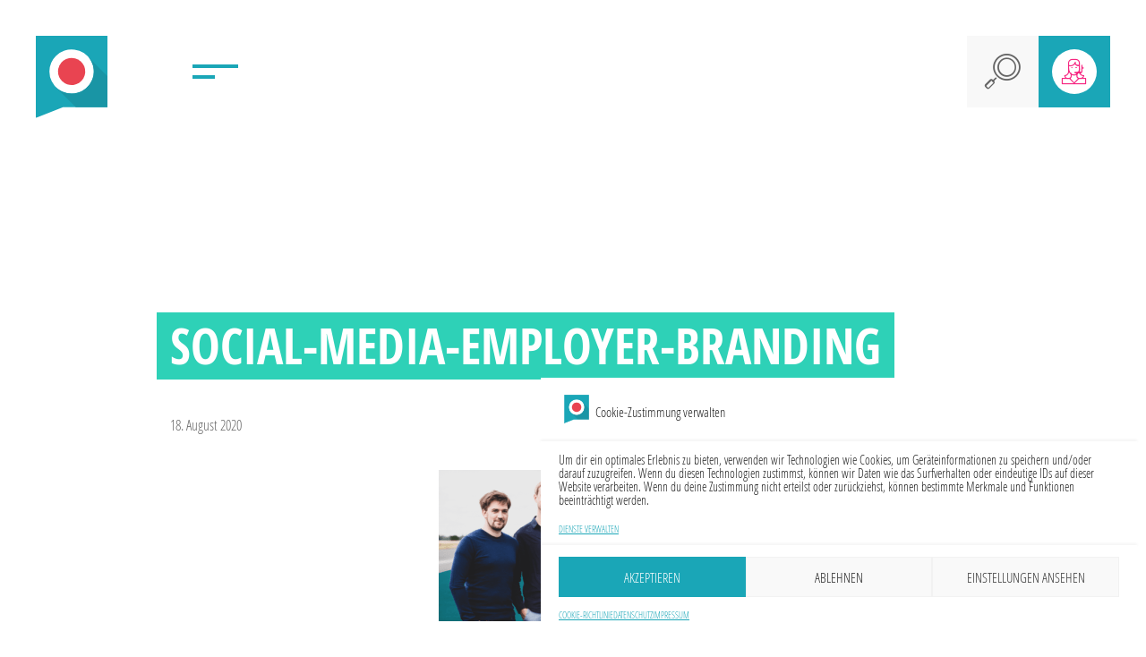

--- FILE ---
content_type: text/html; charset=UTF-8
request_url: https://www.somengo.de/2020/08/19/social-media-employer-branding/somengo_blogheader_cmrcmr/
body_size: 18932
content:
<!DOCTYPE html>
<html lang="de-DE">

<head>
    <meta charset="UTF-8">
    <meta name="viewport" content="width=device-width">
    <link rel="profile" href="http://gmpg.org/xfn/11">
    <link rel="pingback" href="https://www.somengo.de/xmlrpc.php">
    <script data-cfasync="false" data-no-defer="1" data-no-minify="1" data-no-optimize="1">var ewww_webp_supported=!1;function check_webp_feature(A,e){var w;e=void 0!==e?e:function(){},ewww_webp_supported?e(ewww_webp_supported):((w=new Image).onload=function(){ewww_webp_supported=0<w.width&&0<w.height,e&&e(ewww_webp_supported)},w.onerror=function(){e&&e(!1)},w.src="data:image/webp;base64,"+{alpha:"UklGRkoAAABXRUJQVlA4WAoAAAAQAAAAAAAAAAAAQUxQSAwAAAARBxAR/Q9ERP8DAABWUDggGAAAABQBAJ0BKgEAAQAAAP4AAA3AAP7mtQAAAA=="}[A])}check_webp_feature("alpha");</script><script data-cfasync="false" data-no-defer="1" data-no-minify="1" data-no-optimize="1">var Arrive=function(c,w){"use strict";if(c.MutationObserver&&"undefined"!=typeof HTMLElement){var r,a=0,u=(r=HTMLElement.prototype.matches||HTMLElement.prototype.webkitMatchesSelector||HTMLElement.prototype.mozMatchesSelector||HTMLElement.prototype.msMatchesSelector,{matchesSelector:function(e,t){return e instanceof HTMLElement&&r.call(e,t)},addMethod:function(e,t,r){var a=e[t];e[t]=function(){return r.length==arguments.length?r.apply(this,arguments):"function"==typeof a?a.apply(this,arguments):void 0}},callCallbacks:function(e,t){t&&t.options.onceOnly&&1==t.firedElems.length&&(e=[e[0]]);for(var r,a=0;r=e[a];a++)r&&r.callback&&r.callback.call(r.elem,r.elem);t&&t.options.onceOnly&&1==t.firedElems.length&&t.me.unbindEventWithSelectorAndCallback.call(t.target,t.selector,t.callback)},checkChildNodesRecursively:function(e,t,r,a){for(var i,n=0;i=e[n];n++)r(i,t,a)&&a.push({callback:t.callback,elem:i}),0<i.childNodes.length&&u.checkChildNodesRecursively(i.childNodes,t,r,a)},mergeArrays:function(e,t){var r,a={};for(r in e)e.hasOwnProperty(r)&&(a[r]=e[r]);for(r in t)t.hasOwnProperty(r)&&(a[r]=t[r]);return a},toElementsArray:function(e){return e=void 0!==e&&("number"!=typeof e.length||e===c)?[e]:e}}),e=(l.prototype.addEvent=function(e,t,r,a){a={target:e,selector:t,options:r,callback:a,firedElems:[]};return this._beforeAdding&&this._beforeAdding(a),this._eventsBucket.push(a),a},l.prototype.removeEvent=function(e){for(var t,r=this._eventsBucket.length-1;t=this._eventsBucket[r];r--)e(t)&&(this._beforeRemoving&&this._beforeRemoving(t),(t=this._eventsBucket.splice(r,1))&&t.length&&(t[0].callback=null))},l.prototype.beforeAdding=function(e){this._beforeAdding=e},l.prototype.beforeRemoving=function(e){this._beforeRemoving=e},l),t=function(i,n){var o=new e,l=this,s={fireOnAttributesModification:!1};return o.beforeAdding(function(t){var e=t.target;e!==c.document&&e!==c||(e=document.getElementsByTagName("html")[0]);var r=new MutationObserver(function(e){n.call(this,e,t)}),a=i(t.options);r.observe(e,a),t.observer=r,t.me=l}),o.beforeRemoving(function(e){e.observer.disconnect()}),this.bindEvent=function(e,t,r){t=u.mergeArrays(s,t);for(var a=u.toElementsArray(this),i=0;i<a.length;i++)o.addEvent(a[i],e,t,r)},this.unbindEvent=function(){var r=u.toElementsArray(this);o.removeEvent(function(e){for(var t=0;t<r.length;t++)if(this===w||e.target===r[t])return!0;return!1})},this.unbindEventWithSelectorOrCallback=function(r){var a=u.toElementsArray(this),i=r,e="function"==typeof r?function(e){for(var t=0;t<a.length;t++)if((this===w||e.target===a[t])&&e.callback===i)return!0;return!1}:function(e){for(var t=0;t<a.length;t++)if((this===w||e.target===a[t])&&e.selector===r)return!0;return!1};o.removeEvent(e)},this.unbindEventWithSelectorAndCallback=function(r,a){var i=u.toElementsArray(this);o.removeEvent(function(e){for(var t=0;t<i.length;t++)if((this===w||e.target===i[t])&&e.selector===r&&e.callback===a)return!0;return!1})},this},i=new function(){var s={fireOnAttributesModification:!1,onceOnly:!1,existing:!1};function n(e,t,r){return!(!u.matchesSelector(e,t.selector)||(e._id===w&&(e._id=a++),-1!=t.firedElems.indexOf(e._id)))&&(t.firedElems.push(e._id),!0)}var c=(i=new t(function(e){var t={attributes:!1,childList:!0,subtree:!0};return e.fireOnAttributesModification&&(t.attributes=!0),t},function(e,i){e.forEach(function(e){var t=e.addedNodes,r=e.target,a=[];null!==t&&0<t.length?u.checkChildNodesRecursively(t,i,n,a):"attributes"===e.type&&n(r,i)&&a.push({callback:i.callback,elem:r}),u.callCallbacks(a,i)})})).bindEvent;return i.bindEvent=function(e,t,r){t=void 0===r?(r=t,s):u.mergeArrays(s,t);var a=u.toElementsArray(this);if(t.existing){for(var i=[],n=0;n<a.length;n++)for(var o=a[n].querySelectorAll(e),l=0;l<o.length;l++)i.push({callback:r,elem:o[l]});if(t.onceOnly&&i.length)return r.call(i[0].elem,i[0].elem);setTimeout(u.callCallbacks,1,i)}c.call(this,e,t,r)},i},o=new function(){var a={};function i(e,t){return u.matchesSelector(e,t.selector)}var n=(o=new t(function(){return{childList:!0,subtree:!0}},function(e,r){e.forEach(function(e){var t=e.removedNodes,e=[];null!==t&&0<t.length&&u.checkChildNodesRecursively(t,r,i,e),u.callCallbacks(e,r)})})).bindEvent;return o.bindEvent=function(e,t,r){t=void 0===r?(r=t,a):u.mergeArrays(a,t),n.call(this,e,t,r)},o};d(HTMLElement.prototype),d(NodeList.prototype),d(HTMLCollection.prototype),d(HTMLDocument.prototype),d(Window.prototype);var n={};return s(i,n,"unbindAllArrive"),s(o,n,"unbindAllLeave"),n}function l(){this._eventsBucket=[],this._beforeAdding=null,this._beforeRemoving=null}function s(e,t,r){u.addMethod(t,r,e.unbindEvent),u.addMethod(t,r,e.unbindEventWithSelectorOrCallback),u.addMethod(t,r,e.unbindEventWithSelectorAndCallback)}function d(e){e.arrive=i.bindEvent,s(i,e,"unbindArrive"),e.leave=o.bindEvent,s(o,e,"unbindLeave")}}(window,void 0),ewww_webp_supported=!1;function check_webp_feature(e,t){var r;ewww_webp_supported?t(ewww_webp_supported):((r=new Image).onload=function(){ewww_webp_supported=0<r.width&&0<r.height,t(ewww_webp_supported)},r.onerror=function(){t(!1)},r.src="data:image/webp;base64,"+{alpha:"UklGRkoAAABXRUJQVlA4WAoAAAAQAAAAAAAAAAAAQUxQSAwAAAARBxAR/Q9ERP8DAABWUDggGAAAABQBAJ0BKgEAAQAAAP4AAA3AAP7mtQAAAA==",animation:"UklGRlIAAABXRUJQVlA4WAoAAAASAAAAAAAAAAAAQU5JTQYAAAD/////AABBTk1GJgAAAAAAAAAAAAAAAAAAAGQAAABWUDhMDQAAAC8AAAAQBxAREYiI/gcA"}[e])}function ewwwLoadImages(e){if(e){for(var t=document.querySelectorAll(".batch-image img, .image-wrapper a, .ngg-pro-masonry-item a, .ngg-galleria-offscreen-seo-wrapper a"),r=0,a=t.length;r<a;r++)ewwwAttr(t[r],"data-src",t[r].getAttribute("data-webp")),ewwwAttr(t[r],"data-thumbnail",t[r].getAttribute("data-webp-thumbnail"));for(var i=document.querySelectorAll("div.woocommerce-product-gallery__image"),r=0,a=i.length;r<a;r++)ewwwAttr(i[r],"data-thumb",i[r].getAttribute("data-webp-thumb"))}for(var n=document.querySelectorAll("video"),r=0,a=n.length;r<a;r++)ewwwAttr(n[r],"poster",e?n[r].getAttribute("data-poster-webp"):n[r].getAttribute("data-poster-image"));for(var o,l=document.querySelectorAll("img.ewww_webp_lazy_load"),r=0,a=l.length;r<a;r++)e&&(ewwwAttr(l[r],"data-lazy-srcset",l[r].getAttribute("data-lazy-srcset-webp")),ewwwAttr(l[r],"data-srcset",l[r].getAttribute("data-srcset-webp")),ewwwAttr(l[r],"data-lazy-src",l[r].getAttribute("data-lazy-src-webp")),ewwwAttr(l[r],"data-src",l[r].getAttribute("data-src-webp")),ewwwAttr(l[r],"data-orig-file",l[r].getAttribute("data-webp-orig-file")),ewwwAttr(l[r],"data-medium-file",l[r].getAttribute("data-webp-medium-file")),ewwwAttr(l[r],"data-large-file",l[r].getAttribute("data-webp-large-file")),null!=(o=l[r].getAttribute("srcset"))&&!1!==o&&o.includes("R0lGOD")&&ewwwAttr(l[r],"src",l[r].getAttribute("data-lazy-src-webp"))),l[r].className=l[r].className.replace(/\bewww_webp_lazy_load\b/,"");for(var s=document.querySelectorAll(".ewww_webp"),r=0,a=s.length;r<a;r++)e?(ewwwAttr(s[r],"srcset",s[r].getAttribute("data-srcset-webp")),ewwwAttr(s[r],"src",s[r].getAttribute("data-src-webp")),ewwwAttr(s[r],"data-orig-file",s[r].getAttribute("data-webp-orig-file")),ewwwAttr(s[r],"data-medium-file",s[r].getAttribute("data-webp-medium-file")),ewwwAttr(s[r],"data-large-file",s[r].getAttribute("data-webp-large-file")),ewwwAttr(s[r],"data-large_image",s[r].getAttribute("data-webp-large_image")),ewwwAttr(s[r],"data-src",s[r].getAttribute("data-webp-src"))):(ewwwAttr(s[r],"srcset",s[r].getAttribute("data-srcset-img")),ewwwAttr(s[r],"src",s[r].getAttribute("data-src-img"))),s[r].className=s[r].className.replace(/\bewww_webp\b/,"ewww_webp_loaded");window.jQuery&&jQuery.fn.isotope&&jQuery.fn.imagesLoaded&&(jQuery(".fusion-posts-container-infinite").imagesLoaded(function(){jQuery(".fusion-posts-container-infinite").hasClass("isotope")&&jQuery(".fusion-posts-container-infinite").isotope()}),jQuery(".fusion-portfolio:not(.fusion-recent-works) .fusion-portfolio-wrapper").imagesLoaded(function(){jQuery(".fusion-portfolio:not(.fusion-recent-works) .fusion-portfolio-wrapper").isotope()}))}function ewwwWebPInit(e){ewwwLoadImages(e),ewwwNggLoadGalleries(e),document.arrive(".ewww_webp",function(){ewwwLoadImages(e)}),document.arrive(".ewww_webp_lazy_load",function(){ewwwLoadImages(e)}),document.arrive("videos",function(){ewwwLoadImages(e)}),"loading"==document.readyState?document.addEventListener("DOMContentLoaded",ewwwJSONParserInit):("undefined"!=typeof galleries&&ewwwNggParseGalleries(e),ewwwWooParseVariations(e))}function ewwwAttr(e,t,r){null!=r&&!1!==r&&e.setAttribute(t,r)}function ewwwJSONParserInit(){"undefined"!=typeof galleries&&check_webp_feature("alpha",ewwwNggParseGalleries),check_webp_feature("alpha",ewwwWooParseVariations)}function ewwwWooParseVariations(e){if(e)for(var t=document.querySelectorAll("form.variations_form"),r=0,a=t.length;r<a;r++){var i=t[r].getAttribute("data-product_variations"),n=!1;try{for(var o in i=JSON.parse(i))void 0!==i[o]&&void 0!==i[o].image&&(void 0!==i[o].image.src_webp&&(i[o].image.src=i[o].image.src_webp,n=!0),void 0!==i[o].image.srcset_webp&&(i[o].image.srcset=i[o].image.srcset_webp,n=!0),void 0!==i[o].image.full_src_webp&&(i[o].image.full_src=i[o].image.full_src_webp,n=!0),void 0!==i[o].image.gallery_thumbnail_src_webp&&(i[o].image.gallery_thumbnail_src=i[o].image.gallery_thumbnail_src_webp,n=!0),void 0!==i[o].image.thumb_src_webp&&(i[o].image.thumb_src=i[o].image.thumb_src_webp,n=!0));n&&ewwwAttr(t[r],"data-product_variations",JSON.stringify(i))}catch(e){}}}function ewwwNggParseGalleries(e){if(e)for(var t in galleries){var r=galleries[t];galleries[t].images_list=ewwwNggParseImageList(r.images_list)}}function ewwwNggLoadGalleries(e){e&&document.addEventListener("ngg.galleria.themeadded",function(e,t){window.ngg_galleria._create_backup=window.ngg_galleria.create,window.ngg_galleria.create=function(e,t){var r=$(e).data("id");return galleries["gallery_"+r].images_list=ewwwNggParseImageList(galleries["gallery_"+r].images_list),window.ngg_galleria._create_backup(e,t)}})}function ewwwNggParseImageList(e){for(var t in e){var r=e[t];if(void 0!==r["image-webp"]&&(e[t].image=r["image-webp"],delete e[t]["image-webp"]),void 0!==r["thumb-webp"]&&(e[t].thumb=r["thumb-webp"],delete e[t]["thumb-webp"]),void 0!==r.full_image_webp&&(e[t].full_image=r.full_image_webp,delete e[t].full_image_webp),void 0!==r.srcsets)for(var a in r.srcsets)nggSrcset=r.srcsets[a],void 0!==r.srcsets[a+"-webp"]&&(e[t].srcsets[a]=r.srcsets[a+"-webp"],delete e[t].srcsets[a+"-webp"]);if(void 0!==r.full_srcsets)for(var i in r.full_srcsets)nggFSrcset=r.full_srcsets[i],void 0!==r.full_srcsets[i+"-webp"]&&(e[t].full_srcsets[i]=r.full_srcsets[i+"-webp"],delete e[t].full_srcsets[i+"-webp"])}return e}check_webp_feature("alpha",ewwwWebPInit);</script><script>(function(html){html.className = html.className.replace(/\bno-js\b/,'js')})(document.documentElement);</script>
<meta name='robots' content='index, follow, max-image-preview:large, max-snippet:-1, max-video-preview:-1' />

	<!-- This site is optimized with the Yoast SEO plugin v26.8 - https://yoast.com/product/yoast-seo-wordpress/ -->
	<title>social-media-employer-branding - SOMENGO</title>
	<link rel="canonical" href="https://www.somengo.de/uploads/2020/08/Somengo_BlogHeader_CMRCMR.png" />
	<meta property="og:locale" content="de_DE" />
	<meta property="og:type" content="article" />
	<meta property="og:title" content="social-media-employer-branding - SOMENGO" />
	<meta property="og:url" content="https://www.somengo.de/uploads/2020/08/Somengo_BlogHeader_CMRCMR.png" />
	<meta property="og:site_name" content="SOMENGO" />
	<meta property="og:image" content="https://www.somengo.de/2020/08/19/social-media-employer-branding/somengo_blogheader_cmrcmr" />
	<meta property="og:image:width" content="1920" />
	<meta property="og:image:height" content="1080" />
	<meta property="og:image:type" content="image/png" />
	<meta name="twitter:card" content="summary_large_image" />
	<script type="application/ld+json" class="yoast-schema-graph">{"@context":"https://schema.org","@graph":[{"@type":"WebPage","@id":"https://www.somengo.de/uploads/2020/08/Somengo_BlogHeader_CMRCMR.png","url":"https://www.somengo.de/uploads/2020/08/Somengo_BlogHeader_CMRCMR.png","name":"social-media-employer-branding - SOMENGO","isPartOf":{"@id":"https://www.somengo.de/#website"},"primaryImageOfPage":{"@id":"https://www.somengo.de/uploads/2020/08/Somengo_BlogHeader_CMRCMR.png#primaryimage"},"image":{"@id":"https://www.somengo.de/uploads/2020/08/Somengo_BlogHeader_CMRCMR.png#primaryimage"},"thumbnailUrl":"https://www.somengo.de/uploads/2020/08/Somengo_BlogHeader_CMRCMR.png","datePublished":"2020-08-18T09:23:15+00:00","breadcrumb":{"@id":"https://www.somengo.de/uploads/2020/08/Somengo_BlogHeader_CMRCMR.png#breadcrumb"},"inLanguage":"de","potentialAction":[{"@type":"ReadAction","target":["https://www.somengo.de/uploads/2020/08/Somengo_BlogHeader_CMRCMR.png"]}]},{"@type":"ImageObject","inLanguage":"de","@id":"https://www.somengo.de/uploads/2020/08/Somengo_BlogHeader_CMRCMR.png#primaryimage","url":"https://www.somengo.de/uploads/2020/08/Somengo_BlogHeader_CMRCMR.png","contentUrl":"https://www.somengo.de/uploads/2020/08/Somengo_BlogHeader_CMRCMR.png","width":1920,"height":1080,"caption":"social-media-employer-branding"},{"@type":"BreadcrumbList","@id":"https://www.somengo.de/uploads/2020/08/Somengo_BlogHeader_CMRCMR.png#breadcrumb","itemListElement":[{"@type":"ListItem","position":1,"name":"Home","item":"https://www.somengo.de/"},{"@type":"ListItem","position":2,"name":"Warum Social Media im Employer Branding unverzichtbar ist","item":"https://www.somengo.de/2020/08/19/social-media-employer-branding/"},{"@type":"ListItem","position":3,"name":"social-media-employer-branding"}]},{"@type":"WebSite","@id":"https://www.somengo.de/#website","url":"https://www.somengo.de/","name":"Somengo","description":"Der Spezialdienstleister für Social Media","alternateName":"This is Somengo","potentialAction":[{"@type":"SearchAction","target":{"@type":"EntryPoint","urlTemplate":"https://www.somengo.de/?s={search_term_string}"},"query-input":{"@type":"PropertyValueSpecification","valueRequired":true,"valueName":"search_term_string"}}],"inLanguage":"de"}]}</script>
	<!-- / Yoast SEO plugin. -->


<link rel='dns-prefetch' href='//www.somengo.de' />
<link rel="alternate" type="application/rss+xml" title="SOMENGO &raquo; Feed" href="https://www.somengo.de/feed/" />
<link rel="alternate" type="application/rss+xml" title="SOMENGO &raquo; Kommentar-Feed" href="https://www.somengo.de/comments/feed/" />
<script type="text/javascript">
/* <![CDATA[ */
window._wpemojiSettings = {"baseUrl":"https:\/\/s.w.org\/images\/core\/emoji\/16.0.1\/72x72\/","ext":".png","svgUrl":"https:\/\/s.w.org\/images\/core\/emoji\/16.0.1\/svg\/","svgExt":".svg","source":{"concatemoji":"https:\/\/www.somengo.de\/wp-includes\/js\/wp-emoji-release.min.js?ver=6.8.2"}};
/*! This file is auto-generated */
!function(s,n){var o,i,e;function c(e){try{var t={supportTests:e,timestamp:(new Date).valueOf()};sessionStorage.setItem(o,JSON.stringify(t))}catch(e){}}function p(e,t,n){e.clearRect(0,0,e.canvas.width,e.canvas.height),e.fillText(t,0,0);var t=new Uint32Array(e.getImageData(0,0,e.canvas.width,e.canvas.height).data),a=(e.clearRect(0,0,e.canvas.width,e.canvas.height),e.fillText(n,0,0),new Uint32Array(e.getImageData(0,0,e.canvas.width,e.canvas.height).data));return t.every(function(e,t){return e===a[t]})}function u(e,t){e.clearRect(0,0,e.canvas.width,e.canvas.height),e.fillText(t,0,0);for(var n=e.getImageData(16,16,1,1),a=0;a<n.data.length;a++)if(0!==n.data[a])return!1;return!0}function f(e,t,n,a){switch(t){case"flag":return n(e,"\ud83c\udff3\ufe0f\u200d\u26a7\ufe0f","\ud83c\udff3\ufe0f\u200b\u26a7\ufe0f")?!1:!n(e,"\ud83c\udde8\ud83c\uddf6","\ud83c\udde8\u200b\ud83c\uddf6")&&!n(e,"\ud83c\udff4\udb40\udc67\udb40\udc62\udb40\udc65\udb40\udc6e\udb40\udc67\udb40\udc7f","\ud83c\udff4\u200b\udb40\udc67\u200b\udb40\udc62\u200b\udb40\udc65\u200b\udb40\udc6e\u200b\udb40\udc67\u200b\udb40\udc7f");case"emoji":return!a(e,"\ud83e\udedf")}return!1}function g(e,t,n,a){var r="undefined"!=typeof WorkerGlobalScope&&self instanceof WorkerGlobalScope?new OffscreenCanvas(300,150):s.createElement("canvas"),o=r.getContext("2d",{willReadFrequently:!0}),i=(o.textBaseline="top",o.font="600 32px Arial",{});return e.forEach(function(e){i[e]=t(o,e,n,a)}),i}function t(e){var t=s.createElement("script");t.src=e,t.defer=!0,s.head.appendChild(t)}"undefined"!=typeof Promise&&(o="wpEmojiSettingsSupports",i=["flag","emoji"],n.supports={everything:!0,everythingExceptFlag:!0},e=new Promise(function(e){s.addEventListener("DOMContentLoaded",e,{once:!0})}),new Promise(function(t){var n=function(){try{var e=JSON.parse(sessionStorage.getItem(o));if("object"==typeof e&&"number"==typeof e.timestamp&&(new Date).valueOf()<e.timestamp+604800&&"object"==typeof e.supportTests)return e.supportTests}catch(e){}return null}();if(!n){if("undefined"!=typeof Worker&&"undefined"!=typeof OffscreenCanvas&&"undefined"!=typeof URL&&URL.createObjectURL&&"undefined"!=typeof Blob)try{var e="postMessage("+g.toString()+"("+[JSON.stringify(i),f.toString(),p.toString(),u.toString()].join(",")+"));",a=new Blob([e],{type:"text/javascript"}),r=new Worker(URL.createObjectURL(a),{name:"wpTestEmojiSupports"});return void(r.onmessage=function(e){c(n=e.data),r.terminate(),t(n)})}catch(e){}c(n=g(i,f,p,u))}t(n)}).then(function(e){for(var t in e)n.supports[t]=e[t],n.supports.everything=n.supports.everything&&n.supports[t],"flag"!==t&&(n.supports.everythingExceptFlag=n.supports.everythingExceptFlag&&n.supports[t]);n.supports.everythingExceptFlag=n.supports.everythingExceptFlag&&!n.supports.flag,n.DOMReady=!1,n.readyCallback=function(){n.DOMReady=!0}}).then(function(){return e}).then(function(){var e;n.supports.everything||(n.readyCallback(),(e=n.source||{}).concatemoji?t(e.concatemoji):e.wpemoji&&e.twemoji&&(t(e.twemoji),t(e.wpemoji)))}))}((window,document),window._wpemojiSettings);
/* ]]> */
</script>
<style id='wp-emoji-styles-inline-css' type='text/css'>

	img.wp-smiley, img.emoji {
		display: inline !important;
		border: none !important;
		box-shadow: none !important;
		height: 1em !important;
		width: 1em !important;
		margin: 0 0.07em !important;
		vertical-align: -0.1em !important;
		background: none !important;
		padding: 0 !important;
	}
</style>
<link rel='stylesheet' id='wp-block-library-css' href='https://www.somengo.de/wp-includes/css/dist/block-library/style.min.css?ver=6.8.2' type='text/css' media='all' />
<style id='classic-theme-styles-inline-css' type='text/css'>
/*! This file is auto-generated */
.wp-block-button__link{color:#fff;background-color:#32373c;border-radius:9999px;box-shadow:none;text-decoration:none;padding:calc(.667em + 2px) calc(1.333em + 2px);font-size:1.125em}.wp-block-file__button{background:#32373c;color:#fff;text-decoration:none}
</style>
<link rel='stylesheet' id='categories-images-styles-css' href='https://www.somengo.de/wp-content/plugins/categories-images/assets/css/zci-styles.css?ver=3.3.1' type='text/css' media='all' />
<link rel='stylesheet' id='contact-form-7-css' href='https://www.somengo.de/wp-content/plugins/contact-form-7/includes/css/styles.css?ver=6.1.4' type='text/css' media='all' />
<link rel='stylesheet' id='cmplz-general-css' href='https://www.somengo.de/wp-content/plugins/complianz-gdpr/assets/css/cookieblocker.min.css?ver=1766007654' type='text/css' media='all' />
<link rel='stylesheet' id='SOMENGO-style-css' href='https://www.somengo.de/wp-content/themes/theme-somengo/style.css?ver=1.2.9' type='text/css' media='all' />
<link rel='stylesheet' id='swiper-css' href='https://www.somengo.de/wp-content/themes/theme-somengo/assets/css/swiper.min.css?ver=4.3.3' type='text/css' media='all' />
<script type="text/javascript" src="https://www.somengo.de/wp-includes/js/jquery/jquery.min.js?ver=3.7.1" id="jquery-core-js"></script>
<script type="text/javascript" id="jquery-core-js-after">
/* <![CDATA[ */
$ = jQuery;
/* ]]> */
</script>
<link rel="https://api.w.org/" href="https://www.somengo.de/wp-json/" /><link rel="alternate" title="JSON" type="application/json" href="https://www.somengo.de/wp-json/wp/v2/media/10688" /><link rel="EditURI" type="application/rsd+xml" title="RSD" href="https://www.somengo.de/xmlrpc.php?rsd" />
<link rel='shortlink' href='https://www.somengo.de/?p=10688' />
<link rel="alternate" title="oEmbed (JSON)" type="application/json+oembed" href="https://www.somengo.de/wp-json/oembed/1.0/embed?url=https%3A%2F%2Fwww.somengo.de%2F2020%2F08%2F19%2Fsocial-media-employer-branding%2Fsomengo_blogheader_cmrcmr%2F&#038;lang=de" />
<link rel="alternate" title="oEmbed (XML)" type="text/xml+oembed" href="https://www.somengo.de/wp-json/oembed/1.0/embed?url=https%3A%2F%2Fwww.somengo.de%2F2020%2F08%2F19%2Fsocial-media-employer-branding%2Fsomengo_blogheader_cmrcmr%2F&#038;format=xml&#038;lang=de" />
			<style>.cmplz-hidden {
					display: none !important;
				}</style><style type="text/css">
:root {
--primary:#1aa6b7;--primary-dark:#1995a5;--secondary:#323f51;--secondary-dark:#1e2b3c;--tertiary:#2ed1b7;--tertiary-dark:#29b49e;--quaternary:#f62681;--quaternary-dark:#dd2274;--white:#ffffff;--lighten:#f8f8f8;--muted:#eeedee;--dark:#656565;--rgb-primary:26,166,183;--rgb-primary-dark:25,149,165;--rgb-secondary:50,63,81;--rgb-secondary-dark:30,43,60;--rgb-tertiary:46,209,183;--rgb-tertiary-dark:41,180,158;--rgb-quaternary:246,38,129;--rgb-quaternary-dark:221,34,116;--rgb-white:255,255,255;--rgb-lighten:248,248,248;--rgb-muted:238,237,238;--rgb-dark:101,101,101;}

.has-primary-color{ color: #1aa6b7 !important; } .has-primary-background-color{ background-color: #1aa6b7 !important; } .has-primary-dark-color{ color: #1995a5 !important; } .has-primary-dark-background-color{ background-color: #1995a5 !important; } .has-secondary-color{ color: #323f51 !important; } .has-secondary-background-color{ background-color: #323f51 !important; } .has-secondary-dark-color{ color: #1e2b3c !important; } .has-secondary-dark-background-color{ background-color: #1e2b3c !important; } .has-tertiary-color{ color: #2ed1b7 !important; } .has-tertiary-background-color{ background-color: #2ed1b7 !important; } .has-tertiary-dark-color{ color: #29b49e !important; } .has-tertiary-dark-background-color{ background-color: #29b49e !important; } .has-quaternary-color{ color: #f62681 !important; } .has-quaternary-background-color{ background-color: #f62681 !important; } .has-quaternary-dark-color{ color: #dd2274 !important; } .has-quaternary-dark-background-color{ background-color: #dd2274 !important; } .has-white-color{ color: #ffffff !important; } .has-white-background-color{ background-color: #ffffff !important; } .has-lighten-color{ color: #f8f8f8 !important; } .has-lighten-background-color{ background-color: #f8f8f8 !important; } .has-muted-color{ color: #eeedee !important; } .has-muted-background-color{ background-color: #eeedee !important; } .has-dark-color{ color: #656565 !important; } .has-dark-background-color{ background-color: #656565 !important; } .wp-block-button__link.has-primary-background-color { border: 1px solid #1aa6b7 !important; }.wp-block-button__link.has-primary-dark-background-color { border: 1px solid #1995a5 !important; }.wp-block-button__link.has-secondary-background-color { border: 1px solid #323f51 !important; }.wp-block-button__link.has-secondary-dark-background-color { border: 1px solid #1e2b3c !important; }.wp-block-button__link.has-tertiary-background-color { border: 1px solid #2ed1b7 !important; }.wp-block-button__link.has-tertiary-dark-background-color { border: 1px solid #29b49e !important; }.wp-block-button__link.has-quaternary-background-color { border: 1px solid #f62681 !important; }.wp-block-button__link.has-quaternary-dark-background-color { border: 1px solid #dd2274 !important; }.wp-block-button__link.has-white-background-color { border: 1px solid #ffffff !important; }.wp-block-button__link.has-lighten-background-color { border: 1px solid #f8f8f8 !important; }.wp-block-button__link.has-muted-background-color { border: 1px solid #eeedee !important; }.wp-block-button__link.has-dark-background-color { border: 1px solid #656565 !important; }.has-transparent-to-white-gradient-background{
    background: linear-gradient(180deg, rgba(var(--rgb-white), 0) 0%, rgba(var(--rgb-white), 0.25) 50%,rgba(var(--rgb-white), 1) 75%,rgba(var(--rgb-white), 1) 100%);
}
.has-transparent-to-primary-gradient-background{
    background: linear-gradient(180deg, rgba(var(--rgb-primary), 0.5) 0%, rgba(var(--rgb-primary), 0.5) 50%,rgba(var(--rgb-primary), 1) 75%,rgba(var(--rgb-primary), 1) 100%);
}
.has-transparent-to-primary-dark-gradient-background{
    background: linear-gradient(180deg, rgba(var(--rgb-primary-dark), 0.5) 0%, rgba(var(--rgb-primary-dark), 0.5) 50%,rgba(var(--rgb-primary-dark), 1) 75%,rgba(var(--rgb-primary-dark), 1) 100%);
}
.has-transparent-to-secondary-gradient-background{
    background: linear-gradient(180deg, rgba(var(--rgb-secondary), 0.5) 0%, rgba(var(--rgb-secondary), 0.5) 50%,rgba(var(--rgb-secondary), 1) 75%,rgba(var(--rgb-secondary), 1) 100%);
}
.has-transparent-to-secondary-dark-gradient-background{
    background: linear-gradient(180deg, rgba(var(--rgb-secondary-dark), 0.5) 0%, rgba(var(--rgb-secondary-dark), 0.5) 50%,rgba(var(--rgb-secondary-dark), 1) 75%,rgba(var(--rgb-secondary-dark), 1) 100%);
}
.has-transparent-to-tertiary-gradient-background{
    background: linear-gradient(180deg, rgba(var(--rgb-tertiary), 0.5) 0%, rgba(var(--rgb-tertiary), 0.5) 50%,rgba(var(--rgb-tertiary), 1) 75%,rgba(var(--rgb-tertiary), 1) 100%);
}
.has-transparent-to-tertiary-dark-gradient-background{
    background: linear-gradient(180deg, rgba(var(--rgb-tertiary-dark), 0.5) 0%, rgba(var(--rgb-tertiary-dark), 0.5) 50%,rgba(var(--rgb-tertiary-dark), 1) 75%,rgba(var(--rgb-tertiary-dark), 1) 100%);
}
.has-transparent-to-quaternary-gradient-background{
    background: linear-gradient(180deg, rgba(var(--rgb-quaternary), 0.5) 0%, rgba(var(--rgb-quaternary), 0.5) 50%,rgba(var(--rgb-quaternary), 1) 75%,rgba(var(--rgb-quaternary), 1) 100%);
}
.has-transparent-to-quaternary-dark-gradient-background{
    background: linear-gradient(180deg, rgba(var(--rgb-quaternary-dark), 0.5) 0%, rgba(var(--rgb-quaternary-dark), 0.5) 50%,rgba(var(--rgb-quaternary-dark), 1) 75%,rgba(var(--rgb-quaternary-dark), 1) 100%);
}
</style>
<noscript><style>.lazyload[data-src]{display:none !important;}</style></noscript><style>.lazyload{background-image:none !important;}.lazyload:before{background-image:none !important;}</style><link rel="icon" href="https://www.somengo.de/uploads/2023/02/cropped-Somengo-Logo-Transparent-1-32x32.png" sizes="32x32" />
<link rel="icon" href="https://www.somengo.de/uploads/2023/02/cropped-Somengo-Logo-Transparent-1-192x192.png" sizes="192x192" />
<link rel="apple-touch-icon" href="https://www.somengo.de/uploads/2023/02/cropped-Somengo-Logo-Transparent-1-180x180.png" />
<meta name="msapplication-TileImage" content="https://www.somengo.de/uploads/2023/02/cropped-Somengo-Logo-Transparent-1-270x270.png" />
            <!-- Start TikTok Pixel Code -->
<script data-service="tiktok" data-category="marketing" type="text/plain">
    ! function(w, d, t) {
        w.TiktokAnalyticsObject = t;
        var ttq = w[t] = w[t] || [];
        ttq.methods = ["page", "track", "identify", "instances", "debug", "on", "off", "once", "ready", "alias", "group",
            "enableCookie", "disableCookie"
        ], ttq.setAndDefer = function(t, e) {
            t[e] = function() {
                t.push([e].concat(Array.prototype.slice.call(arguments, 0)))
            }
        };
        for (var i = 0; i < ttq.methods.length; i++) ttq.setAndDefer(ttq, ttq.methods[i]);
        ttq.instance = function(t) {
            for (var e = ttq._i[t] || [], n = 0; n < ttq.methods.length; n++) ttq.setAndDefer(e, ttq.methods[n]);
            return e
        }, ttq.load = function(e, n) {
            var i = "https://analytics.tiktok.com/i18n/pixel/events.js";
            ttq._i = ttq._i || {}, ttq._i[e] = [], ttq._i[e]._u = i, ttq._t = ttq._t || {}, ttq._t[e] = +new Date, ttq
                ._o = ttq._o || {}, ttq._o[e] = n || {};
            var o = document.createElement("script");
            o.type = "text/javascript", o.async = !0, o.src = i + "?sdkid=" + e + "&lib=" + t;
            var a = document.getElementsByTagName("script")[0];
            a.parentNode.insertBefore(o, a)
        };

        ttq.load('C09SK3DOQ3DFKFN95SDG');
        ttq.page();
    }(window, document, 'ttq');
</script>
<!-- End TikTok Pixel Code -->


<!-- Facebook Pixel Code -->
<script data-service="facebook" data-category="marketing" type="text/plain">
    ! function(f, b, e, v, n, t, s) {
        if (f.fbq) return;
        n = f.fbq = function() {
            n.callMethod ?

                n.callMethod.apply(n, arguments) : n.queue.push(arguments)
        };

        if (!f._fbq) f._fbq = n;
        n.push = n;
        n.loaded = !0;
        n.version = '2.0';

        n.queue = [];
        t = b.createElement(e);
        t.async = !0;

        t.src = v;
        s = b.getElementsByTagName(e)[0];

        s.parentNode.insertBefore(t, s)
    }(window, document, 'script', 'https://connect.facebook.net/en_US/fbevents.js');
    fbq('init', '524143244951776');
    fbq('track', 'PageView');
</script>

<noscript><img height="1" width="1" style="display:none"
        src="https://www.facebook.com/tr?id=524143244951776&ev=PageView&noscript=1" /></noscript>
<!-- End Facebook Pixel Code -->

<!-- Google tag (gtag.js) -->
<script type="text/plain" data-service="google-analytics" data-category="statistics" async data-cmplz-src="https://www.googletagmanager.com/gtag/js?id=G-0VPFNXCE85"></script>
<script>
    window.dataLayer = window.dataLayer || [];

    function gtag() {
        dataLayer.push(arguments);
    }
    gtag('js', new Date());

    gtag('config', 'G-0VPFNXCE85');
</script>

<!-- Leadinfo tracking code -->
<script>
    (function(l, e, a, d, i, n, f, o) {
        if (!l[i]) {
            l.GlobalLeadinfoNamespace = l.GlobalLeadinfoNamespace || [];
            l.GlobalLeadinfoNamespace.push(i);
            l[i] = function() {
                (l[i].q = l[i].q || []).push(arguments)
            };
            l[i].t = l[i].t || n;
            l[i].q = l[i].q || [];
            o = e.createElement(a);
            f = e.getElementsByTagName(a)[0];
            o.async = 1;
            o.src = d;
            f.parentNode.insertBefore(o, f);
        }
    }(window, document, "script", "https://cdn.leadinfo.net/ping.js", "leadinfo", "LI-66B0734F7B3E0"));
</script>    
    
</head>

<body data-cmplz=2 class="attachment wp-singular attachment-template-default single single-attachment postid-10688 attachmentid-10688 attachment-png wp-theme-theme-somengo">
    <header class="header ">
        <div class="header__row_left">
                            <a class="header__logo" href="https://www.somengo.de" title="Zur Startseite">
                    <img loading="lazy" src="[data-uri]" width="100"
                        height="115" title="SOMENGO" data-src="https://www.somengo.de/uploads/2022/12/logo-colored-square.svg" decoding="async" class="lazyload" data-eio-rwidth="100" data-eio-rheight="115" /><noscript><img loading="lazy" src="https://www.somengo.de/uploads/2022/12/logo-colored-square.svg" width="100"
                        height="115" title="SOMENGO" data-eio="l" /></noscript>
                </a>
                        <div class="menu">
                <button class="menu__toggle squared_icon">
                    <span></span><span>MENU</span>
                </button>
                <div class="menu__overlay">
                    <div class="side side__left">
                                                    <a class="menu__logo" href="https://www.somengo.de" title="Zur Startseite">
                                <img loading="lazy" src="[data-uri]" width="400"
                                    height="115" title="SOMENGO" data-src="https://www.somengo.de/uploads/2022/12/somengo-logo-colored.svg" decoding="async" class="lazyload" data-eio-rwidth="400" data-eio-rheight="115" /><noscript><img loading="lazy" src="https://www.somengo.de/uploads/2022/12/somengo-logo-colored.svg" width="400"
                                    height="115" title="SOMENGO" data-eio="l" /></noscript>
                            </a>
                                                <div class="side__bottom-row">
                                                            <span>
                                    Leutragraben 1 | Jentower | 07743 Jena | +49 (0)3641 – 8159023                                </span>
                                                    </div>
                    </div>
                    <div class="side side__right">
                        <button class="menu__close squared_icon">
                            <span></span><span>MENU</span>
                        </button>
                        <ul class="menu__main"><li class="nav-item has-secondary-color " data-page-id="11669"><a href="https://www.somengo.de/agentur/" title="Agentur">Agentur</a></li>
<li class="nav-item has-primary-color " data-page-id="12057"><a href="https://www.somengo.de/leistungen/" title="Leistungen">Leistungen</a></li>
<li class="nav-item has-secondary-dark-color " data-page-id="12663"><a href="https://www.somengo.de/referenzen/" title="Referenzen">Referenzen</a></li>
<li class="nav-item has-tertiary-color " data-page-id="12239"><a href="https://www.somengo.de/social-media-news/" title="Newsroom">Newsroom</a></li>
<li class="nav-item has-quaternary-color " data-page-id="12144"><a href="https://www.somengo.de/karriere/" title="Karriere">Karriere</a></li>
<li class="nav-item has-secondary-color " data-page-id="12593"><a href="https://www.somengo.de/kontakt/" title="Let’s not just talk.">Let’s not just talk.</a></li>
</ul>                        <div class="side__bottom-row">
                            <ul class="footer__main"><li class="nav-item " data-page-id="12725"><a href="https://www.somengo.de/impressum/" title="Impressum">Impressum</a></li>
<li class="nav-item " data-page-id="12752"><a href="https://www.somengo.de/datenschutz/" title="Datenschutz">Datenschutz</a></li>
<li class="nav-item " data-page-id="16734"><a href="https://www.somengo.de/cookie-richtlinie-eu/" title="Cookie-Richtlinie (EU)">Cookie-Richtlinie (EU)</a></li>
</ul>                            <span>
                                © Somengo GmbH | 2025                            </span>
                        </div>
                    </div>
                </div>
            </div>
        </div>
        <div class="header__row_right">
            <div class="search">
                <input id="toggle_search" type="checkbox">
                <label for="toggle_search" aria-label="Menu" class="menu__toggle squared_icon">
                    <i class="icon-search1"></i>
                </label>
                <form role="search" method="get" class="search-form" action="https://www.somengo.de/">
                    <label>
                        <span class="screen-reader-text"></span>
                        <input type="search" class="search-field" placeholder="Ihre Suche ..."
                            value="" name="s"
                            title="Ihre Suche ..." />
                    </label>
                    <input type="submit" class="hidden" value="Suchen" />
                </form>
            </div>
            <div class="contact">
                                    <a href="https://www.somengo.de/kontakt/"
                        class="contact__toggle squared_icon"
                        title="Kontakt">
                        <i class="icon-support-woman"></i>
                    </a>
                                <div class="languages cond upper"></div>            </div>
        </div>

        <script type="text/javascript">
            let body = document.body;
            let sideOnTheLeft = document.querySelector(".side__left");
            let sideOnTheRight = document.querySelector(".side__right");
            let menu = document.querySelector(".menu__overlay");
            let open = document.querySelector(".menu__toggle");
            let close = document.querySelector(".menu__close");

            open.addEventListener("click", () => {
                sideOnTheLeft.style.transform = "translateX(0)";
                sideOnTheRight.style.transform = "translateX(0)";
                menu.classList.add('opened');
                body.classList.add('noscroll');
            });

            close.addEventListener("click", () => {
                sideOnTheLeft.style.transform = "translateX(-110%)";
                sideOnTheRight.style.transform = "translateX(110%)";
                body.classList.remove('noscroll');
                setTimeout(() => {
                    menu.classList.remove('opened');
                }, 300);
            });
        </script>
    </header>
                <main>
            
        <section class="page__content">
                                                    <div class="page__image missing"></div>
                        <article class="content">
                <h1>social-media-employer-branding</h1>
                <div class="post__row f__s">
                                        <span class="has-text-color has-dark-color">18. August 2020&nbsp;</span>                </div>
                                <p class="attachment"><a href='https://www.somengo.de/uploads/2020/08/Somengo_BlogHeader_CMRCMR.png'><img fetchpriority="high" decoding="async" width="300" height="169" src="[data-uri]" class="attachment-medium size-medium lazyload" alt="social-media-employer-branding"   data-src="https://www.somengo.de/uploads/2020/08/Somengo_BlogHeader_CMRCMR-300x169.png" data-srcset="https://www.somengo.de/uploads/2020/08/Somengo_BlogHeader_CMRCMR-300x169.png 300w, https://www.somengo.de/uploads/2020/08/Somengo_BlogHeader_CMRCMR-1024x576.png 1024w, https://www.somengo.de/uploads/2020/08/Somengo_BlogHeader_CMRCMR-768x432.png 768w, https://www.somengo.de/uploads/2020/08/Somengo_BlogHeader_CMRCMR.png 1920w" data-sizes="auto" data-eio-rwidth="300" data-eio-rheight="169" /><noscript><img fetchpriority="high" decoding="async" width="300" height="169" src="https://www.somengo.de/uploads/2020/08/Somengo_BlogHeader_CMRCMR-300x169.png" class="attachment-medium size-medium" alt="social-media-employer-branding" srcset="https://www.somengo.de/uploads/2020/08/Somengo_BlogHeader_CMRCMR-300x169.png 300w, https://www.somengo.de/uploads/2020/08/Somengo_BlogHeader_CMRCMR-1024x576.png 1024w, https://www.somengo.de/uploads/2020/08/Somengo_BlogHeader_CMRCMR-768x432.png 768w, https://www.somengo.de/uploads/2020/08/Somengo_BlogHeader_CMRCMR.png 1920w" sizes="(max-width: 300px) 100vw, 300px" data-eio="l" /></noscript></a></p>
            </article>
        </section>
        <section
    class="wp-block-cover has-background-color has-white-background-color alignfull posttype__sticky-container post">
    <div class="wp-block-cover__inner-container has-text-color has-secondary-dark-color">
                <div class="swiper-title">
            <h2 class="has-text-color has-tertiary-color">
                <strong>Weitere Beiträge:</strong>
            </h2>
        </div>
        
        <div class="swiper-holder">
            <div class="swiper-container post-container">
                <div class="swiper-wrapper">
                    
<a class="swiper-slide" href="https://www.somengo.de/2026/01/23/canva-tool-social-media-content/" title="Canva &amp; Social Media: Wie das Tool Deine Content Creation erleichtert"
    data-history="canva-tool-social-media-content" data-url="https://www.somengo.de/2026/01/23/canva-tool-social-media-content/">
            <div class="swipe-image swiper-lazy" data-background="https://www.somengo.de/uploads/2026/01/canva-webinar-800x750.jpg" role="img">
        <div class="loader"></div>
    </div>
        
    <div class="swipe-content has-secondary-dark-color">
                    <div class="swipe-button"><i class="icon-right"></i></div>
        <h4 class="swipe-slide-title">
            Canva &amp; Social Media: Wie das Tool Deine Content Creation erleichtert        </h4>
        <p class="swipe-slide-description f__s">
            <span class="has-text-color has-dark-color">23. Januar 2026&nbsp;-&nbsp;</span>Canva hat sich in den letzten Jahren zu einem mächtigen Tool entwickelt. Für Social Media bedeutet das vor allem eins: Viele Inhalte lassen sich heute&hellip;        </p>
    </div>
</a>
<a class="swiper-slide" href="https://www.somengo.de/2025/12/23/weihnachtsfeier-2025/" title="Jahresrückblick und viel Glitzer: Somengo zeigt mit Weihnachtsfeier, wie moderne Agenturen Teamkultur leben"
    data-history="weihnachtsfeier-2025" data-url="https://www.somengo.de/2025/12/23/weihnachtsfeier-2025/">
            <div class="swipe-image swiper-lazy" data-background="https://www.somengo.de/uploads/2025/12/header-weihnachtsfeier-800x750.jpg" role="img">
        <div class="loader"></div>
    </div>
        
    <div class="swipe-content has-secondary-dark-color">
                    <div class="swipe-button"><i class="icon-right"></i></div>
        <h4 class="swipe-slide-title">
            Jahresrückblick und viel Glitzer: Somengo zeigt mit Weihnachtsfeier, wie moderne Agenturen Teamkultur leben        </h4>
        <p class="swipe-slide-description f__s">
            <span class="has-text-color has-dark-color">23. Dezember 2025&nbsp;-&nbsp;</span>Zum Jahresende hat die Social-Media-Marketing-Agentur Somengo ihre Mitarbeitenden zur diesjährigen Weihnachtsfeier eingeladen und damit ein klares Zeichen für Mitarbeiterorientierung und gelebte Unternehmenskultur gesetzt.        </p>
    </div>
</a>
<a class="swiper-slide" href="https://www.somengo.de/2025/12/17/post-mit-herz-weihnachten/" title="Somengo beteiligt sich an Initiative „Post mit Herz“ und setzt Zeichen gegen Einsamkeit"
    data-history="post-mit-herz-weihnachten" data-url="https://www.somengo.de/2025/12/17/post-mit-herz-weihnachten/">
            <div class="swipe-image swiper-lazy" data-background="https://www.somengo.de/uploads/2025/12/header-postmitherz-2-800x750.jpg" role="img">
        <div class="loader"></div>
    </div>
        
    <div class="swipe-content has-secondary-dark-color">
                    <div class="swipe-button"><i class="icon-right"></i></div>
        <h4 class="swipe-slide-title">
            Somengo beteiligt sich an Initiative „Post mit Herz“ und setzt Zeichen gegen Einsamkeit        </h4>
        <p class="swipe-slide-description f__s">
            <span class="has-text-color has-dark-color">17. Dezember 2025&nbsp;-&nbsp;</span>Die Social-Media-Marketing-Agentur Somengo beteiligt sich an der bundesweiten Initiative Post mit Herz und unterstützt damit eine Aktion, die Menschen erreicht, für die persönliche Worte mehr&hellip;        </p>
    </div>
</a>
<a class="swiper-slide" href="https://www.somengo.de/2025/12/02/5-tipps-meta-business-portfolio-setup/" title="Die 5 wichtigsten Tipps für ein sauberes Meta Business Portfolio Setup"
    data-history="5-tipps-meta-business-portfolio-setup" data-url="https://www.somengo.de/2025/12/02/5-tipps-meta-business-portfolio-setup/">
            <div class="swipe-image swiper-lazy" data-background="https://www.somengo.de/uploads/2025/12/header-news-plattform-support-800x750.jpg" role="img">
        <div class="loader"></div>
    </div>
        
    <div class="swipe-content has-secondary-dark-color">
                    <div class="swipe-button"><i class="icon-right"></i></div>
        <h4 class="swipe-slide-title">
            Die 5 wichtigsten Tipps für ein sauberes Meta Business Portfolio Setup        </h4>
        <p class="swipe-slide-description f__s">
            <span class="has-text-color has-dark-color">2. Dezember 2025&nbsp;-&nbsp;</span>Jeder Social-Media-Kanal ist ein zentraler Bestandteil Deines Marketings und Deiner Markenkommunikation. Wenn Zugriffe verloren gehen oder Business Portfolio nicht korrekt eingerichtet sind, kann das nicht&hellip;        </p>
    </div>
</a>
<a class="swiper-slide" href="https://www.somengo.de/2025/11/13/authentizitaet-gen-z/" title="Authentizität vs. Perfektion: Gen Z bevorzugt ungeschönte Inhalte"
    data-history="authentizitaet-gen-z" data-url="https://www.somengo.de/2025/11/13/authentizitaet-gen-z/">
            <div class="swipe-image swiper-lazy" data-background="https://www.somengo.de/uploads/2025/11/gen-z-800x750.jpg" role="img">
        <div class="loader"></div>
    </div>
        
    <div class="swipe-content has-secondary-dark-color">
                    <div class="swipe-button"><i class="icon-right"></i></div>
        <h4 class="swipe-slide-title">
            Authentizität vs. Perfektion: Gen Z bevorzugt ungeschönte Inhalte        </h4>
        <p class="swipe-slide-description f__s">
            <span class="has-text-color has-dark-color">13. November 2025&nbsp;-&nbsp;</span>Es ist kein Geheimnis mehr: TikTok birgt ein gewaltiges Marketingpotenzial für Unternehmen, die junge Menschen erreichen wollen. Besonders die Generation Z wendet sich vermehrt TikTok&hellip;        </p>
    </div>
</a>
<a class="swiper-slide" href="https://www.somengo.de/2025/10/23/somengo-laeuft-fuer-den-regenwald/" title="Nachhaltig, sportlich, gemeinsam. Somengo läuft für den Regenwald."
    data-history="somengo-laeuft-fuer-den-regenwald" data-url="https://www.somengo.de/2025/10/23/somengo-laeuft-fuer-den-regenwald/">
            <div class="swipe-image swiper-lazy" data-background="https://www.somengo.de/uploads/2025/11/2025_11_PM-Wilderness-International-800x800.jpg" role="img">
        <div class="loader"></div>
    </div>
        
    <div class="swipe-content has-secondary-dark-color">
                    <div class="swipe-button"><i class="icon-right"></i></div>
        <h4 class="swipe-slide-title">
            Nachhaltig, sportlich, gemeinsam. Somengo läuft für den Regenwald.        </h4>
        <p class="swipe-slide-description f__s">
            <span class="has-text-color has-dark-color">23. Oktober 2025&nbsp;-&nbsp;</span>Auch in diesem Jahr hat sich die Somengo GmbH wieder der Challenge ‚(Mehr) Laufen für den guten Zweck‘ gestellt und 1.450 Quadratmeter Regenwald geschützt.        </p>
    </div>
</a>
<a class="swiper-slide" href="https://www.somengo.de/2025/09/25/somengo-eastside-heroes-festival-2025/" title="Somengo als Sponsor beim Eastside Heroes Festival 2025"
    data-history="somengo-eastside-heroes-festival-2025" data-url="https://www.somengo.de/2025/09/25/somengo-eastside-heroes-festival-2025/">
            <div class="swipe-image swiper-lazy" data-background="https://www.somengo.de/uploads/2025/09/eastside-heroes-festival-800x750.jpg" role="img">
        <div class="loader"></div>
    </div>
        
    <div class="swipe-content has-secondary-dark-color">
                    <div class="swipe-button"><i class="icon-right"></i></div>
        <h4 class="swipe-slide-title">
            Somengo als Sponsor beim Eastside Heroes Festival 2025        </h4>
        <p class="swipe-slide-description f__s">
            <span class="has-text-color has-dark-color">25. September 2025&nbsp;-&nbsp;</span>Nach unserem letzten KI-Workshop war es wieder Zeit für ein Update: Jobst Christian Höche hat uns im Jentower erneut durch die neuesten Entwicklungen, KI-Tools und&hellip;        </p>
    </div>
</a>
<a class="swiper-slide" href="https://www.somengo.de/2025/09/10/workshop-ki-im-social-media-marketing/" title="Refresh Workshop bei Somengo: Künstliche Intelligenz im Social-Media-Marketing"
    data-history="workshop-ki-im-social-media-marketing" data-url="https://www.somengo.de/2025/09/10/workshop-ki-im-social-media-marketing/">
            <div class="swipe-image swiper-lazy" data-background="https://www.somengo.de/uploads/2025/09/ki-refresh-800x750.jpg" role="img">
        <div class="loader"></div>
    </div>
        
    <div class="swipe-content has-secondary-dark-color">
                    <div class="swipe-button"><i class="icon-right"></i></div>
        <h4 class="swipe-slide-title">
            Refresh Workshop bei Somengo: Künstliche Intelligenz im Social-Media-Marketing        </h4>
        <p class="swipe-slide-description f__s">
            <span class="has-text-color has-dark-color">10. September 2025&nbsp;-&nbsp;</span>Nach unserem letzten KI-Workshop war es wieder Zeit für ein Update: Jobst Christian Höche hat uns im Jentower erneut durch die neuesten Entwicklungen, KI-Tools und&hellip;        </p>
    </div>
</a>
<a class="swiper-slide" href="https://www.somengo.de/2025/08/14/somengo-sommerevent-2025/" title="Tropic like it&#8217;s hot – Das war das Somengo Sommerevent 2025"
    data-history="somengo-sommerevent-2025" data-url="https://www.somengo.de/2025/08/14/somengo-sommerevent-2025/">
            <div class="swipe-image swiper-lazy" data-background="https://www.somengo.de/uploads/2025/08/Somengo-Sommerevent2025-1-800x750.jpg" role="img">
        <div class="loader"></div>
    </div>
        
    <div class="swipe-content has-secondary-dark-color">
                    <div class="swipe-button"><i class="icon-right"></i></div>
        <h4 class="swipe-slide-title">
            Tropic like it&#8217;s hot – Das war das Somengo Sommerevent 2025        </h4>
        <p class="swipe-slide-description f__s">
            <span class="has-text-color has-dark-color">14. August 2025&nbsp;-&nbsp;</span>Unser alljährliches Sommerfest stand vor der Tür – und dieses Jahr haben wir es so richtig krachen lassen! Unter dem Motto „Tropic like it’s hot“&hellip;        </p>
    </div>
</a>
<a class="swiper-slide" href="https://www.somengo.de/2025/07/30/pinterest-kampagnenpower/" title="Pinterest: Die unterschätzte Social-Media-Plattform mit Kampagnenpower"
    data-history="pinterest-kampagnenpower" data-url="https://www.somengo.de/2025/07/30/pinterest-kampagnenpower/">
            <div class="swipe-image swiper-lazy" data-background="https://www.somengo.de/uploads/2025/07/Somengo-Newsroom-Pinterest-1-800x750.jpg" role="img">
        <div class="loader"></div>
    </div>
        
    <div class="swipe-content has-secondary-dark-color">
                    <div class="swipe-button"><i class="icon-right"></i></div>
        <h4 class="swipe-slide-title">
            Pinterest: Die unterschätzte Social-Media-Plattform mit Kampagnenpower        </h4>
        <p class="swipe-slide-description f__s">
            <span class="has-text-color has-dark-color">30. Juli 2025&nbsp;-&nbsp;</span>Es ist kein Geheimnis mehr: TikTok birgt ein gewaltiges Marketingpotenzial für Unternehmen, die junge Menschen erreichen wollen. Besonders die Generation Z wendet sich vermehrt TikTok&hellip;        </p>
    </div>
</a>                </div>
                <div class="swiper-pagination"></div>
                <div class="custom-swiper-button-prev swiper-button">
                    <i class="icon-left"></i>
                </div>
                <div class="custom-swiper-button-next swiper-button">
                    <i class="icon-right"></i>
                </div>
            </div>
        </div>
    </div>
</section>
<script type="text/javascript">
(function($) {
    $(document).ready(function() {
        var swiper = new Swiper('.post-container', {
            slidesPerView: 3,
            spaceBetween: 20,
            loop: false,
            // mousewheel: {
            //     invert: false,
            //     releaseOnEdges: true,
            // },
            preloadImages: false,
            lazy: true,
            watchSlidesProgress: true,
            watchSlidesVisibility: true,
            pagination: {
                el: '.swiper-pagination',
                type: 'progressbar',
                renderProgressbar: function(progressbarFillClass) {
                    return '<span class="' + progressbarFillClass +
                        '"></span><span class="swiper_progressbar_lever"></span>';
                }
            },
            navigation: {
                nextEl: '.custom-swiper-button-next',
                prevEl: '.custom-swiper-button-prev',
            },
            on: {
                slideChange: function() {
                    var swiper = this;
                }
            },
            breakpoints: {
                768: {
                    slidesPerView: 1.5,
                },
                1024: {
                    slidesPerView: 2.5,
                },
            },
        });
    })
})(jQuery);
</script>
    

<section class="social__box has-secondary-dark-background-color has-white-color">
        <h3>Ihr Draht zu uns</h3>        <div class="social__row">
                <a class="decofont" href="mailto:hallo@somengo.de"
            title="Kontakt E-Mail Adresse"
            target="_blank">hallo@somengo.de</a>
                <div class="social__icons">
                        <a class="social__icon" href="https://facebook.com/somengo"
                title="Somengo @ Facebook" target="_blank">
                <i class="so-facebook"></i>
            </a>
                                    <a class="social__icon" href="https://www.instagram.com/this.is.somengo/"
                title="Somengo @ Instagram" target="_blank">
                <i class="so-instagram"></i>
            </a>
                                    <a class="social__icon" href="https://www.youtube.com/@SomengoGmbH"
                title="Somengo @ Youtube" target="_blank">
                <i class="so-youtube"></i>
            </a>
                                    <a class="social__icon" href="https://www.tiktok.com/@this.is.somengo"
                title="Somengo @ TikTok" target="_blank">
                <i class="so-tiktok"></i>
            </a>
                                                            <a class="social__icon" href="https://www.linkedin.com/company/somengo-gmbh/"
                title="Somengo @ LinkedIn" target="_blank">
                <i class="so-linkedin"></i>
            </a>
                    </div>
    </div>
</section></main>
<footer class="footer">

    <div class="footer__row">
                    <a class="footer__logo" href="https://www.somengo.de" title="Zur Startseite">
                <img loading="lazy" src="[data-uri]" width="150" height="35" title="SOMENGO" data-src="https://www.somengo.de/uploads/2022/12/somengo-logo-colored.svg" decoding="async" class="lazyload" data-eio-rwidth="150" data-eio-rheight="35" /><noscript><img loading="lazy" src="https://www.somengo.de/uploads/2022/12/somengo-logo-colored.svg" width="150" height="35" title="SOMENGO" data-eio="l" /></noscript>
            </a>
                            <div class="footer__col">
                Leutragraben 1 | Jentower | 07743 Jena | +49 (0)3641 – 8159023            </div>
                <div class="footer__col">
            <ul class="footer__menu"><li class="nav-item " data-page-id="12725"><a href="https://www.somengo.de/impressum/" title="Impressum">Impressum</a></li>
<li class="nav-item " data-page-id="12752"><a href="https://www.somengo.de/datenschutz/" title="Datenschutz">Datenschutz</a></li>
<li class="nav-item " data-page-id="16734"><a href="https://www.somengo.de/cookie-richtlinie-eu/" title="Cookie-Richtlinie (EU)">Cookie-Richtlinie (EU)</a></li>
</ul>            <span>
                © Somengo GmbH | 2025            </span>
        </div>
    </div>
</footer>

<script type="speculationrules">
{"prefetch":[{"source":"document","where":{"and":[{"href_matches":"\/*"},{"not":{"href_matches":["\/wp-*.php","\/wp-admin\/*","\/uploads\/*","\/wp-content\/*","\/wp-content\/plugins\/*","\/wp-content\/themes\/theme-somengo\/*","\/*\\?(.+)"]}},{"not":{"selector_matches":"a[rel~=\"nofollow\"]"}},{"not":{"selector_matches":".no-prefetch, .no-prefetch a"}}]},"eagerness":"conservative"}]}
</script>

<!-- Consent Management powered by Complianz | GDPR/CCPA Cookie Consent https://wordpress.org/plugins/complianz-gdpr -->
<div id="cmplz-cookiebanner-container"><div class="cmplz-cookiebanner cmplz-hidden banner-1 bottom-right-view-preferences optin cmplz-bottom-right cmplz-categories-type-view-preferences" aria-modal="true" data-nosnippet="true" role="dialog" aria-live="polite" aria-labelledby="cmplz-header-1-optin" aria-describedby="cmplz-message-1-optin">
	<div class="cmplz-header">
		<div class="cmplz-logo"><img width="512" height="512" src="[data-uri]" class="attachment-cmplz_banner_image size-cmplz_banner_image lazyload ewww_webp_lazy_load" alt="SOMENGO" decoding="async"   data-src="https://www.somengo.de/uploads/2023/02/cropped-Somengo-Logo-Transparent-1.png" data-srcset="https://www.somengo.de/uploads/2023/02/cropped-Somengo-Logo-Transparent-1.png 512w, https://www.somengo.de/uploads/2023/02/cropped-Somengo-Logo-Transparent-1-150x150.png 150w, https://www.somengo.de/uploads/2023/02/cropped-Somengo-Logo-Transparent-1-270x270.png 270w, https://www.somengo.de/uploads/2023/02/cropped-Somengo-Logo-Transparent-1-192x192.png 192w, https://www.somengo.de/uploads/2023/02/cropped-Somengo-Logo-Transparent-1-180x180.png 180w, https://www.somengo.de/uploads/2023/02/cropped-Somengo-Logo-Transparent-1-32x32.png 32w" data-sizes="auto" data-eio-rwidth="512" data-eio-rheight="512" data-src-webp="https://www.somengo.de/uploads/2023/02/cropped-Somengo-Logo-Transparent-1.png.webp" data-srcset-webp="https://www.somengo.de/uploads/2023/02/cropped-Somengo-Logo-Transparent-1.png.webp 512w, https://www.somengo.de/uploads/2023/02/cropped-Somengo-Logo-Transparent-1-150x150.png.webp 150w, https://www.somengo.de/uploads/2023/02/cropped-Somengo-Logo-Transparent-1-270x270.png.webp 270w, https://www.somengo.de/uploads/2023/02/cropped-Somengo-Logo-Transparent-1-192x192.png.webp 192w, https://www.somengo.de/uploads/2023/02/cropped-Somengo-Logo-Transparent-1-180x180.png.webp 180w, https://www.somengo.de/uploads/2023/02/cropped-Somengo-Logo-Transparent-1-32x32.png.webp 32w" /><noscript><img width="512" height="512" src="https://www.somengo.de/uploads/2023/02/cropped-Somengo-Logo-Transparent-1.png" class="attachment-cmplz_banner_image size-cmplz_banner_image" alt="SOMENGO" decoding="async" srcset="https://www.somengo.de/uploads/2023/02/cropped-Somengo-Logo-Transparent-1.png 512w, https://www.somengo.de/uploads/2023/02/cropped-Somengo-Logo-Transparent-1-150x150.png 150w, https://www.somengo.de/uploads/2023/02/cropped-Somengo-Logo-Transparent-1-270x270.png 270w, https://www.somengo.de/uploads/2023/02/cropped-Somengo-Logo-Transparent-1-192x192.png 192w, https://www.somengo.de/uploads/2023/02/cropped-Somengo-Logo-Transparent-1-180x180.png 180w, https://www.somengo.de/uploads/2023/02/cropped-Somengo-Logo-Transparent-1-32x32.png 32w" sizes="(max-width: 512px) 100vw, 512px" data-eio="l" /></noscript></div>
		<div class="cmplz-title" id="cmplz-header-1-optin">Cookie-Zustimmung verwalten</div>
		<div class="cmplz-close" tabindex="0" role="button" aria-label="Dialog schließen">
			<svg aria-hidden="true" focusable="false" data-prefix="fas" data-icon="times" class="svg-inline--fa fa-times fa-w-11" role="img" xmlns="http://www.w3.org/2000/svg" viewBox="0 0 352 512"><path fill="currentColor" d="M242.72 256l100.07-100.07c12.28-12.28 12.28-32.19 0-44.48l-22.24-22.24c-12.28-12.28-32.19-12.28-44.48 0L176 189.28 75.93 89.21c-12.28-12.28-32.19-12.28-44.48 0L9.21 111.45c-12.28 12.28-12.28 32.19 0 44.48L109.28 256 9.21 356.07c-12.28 12.28-12.28 32.19 0 44.48l22.24 22.24c12.28 12.28 32.2 12.28 44.48 0L176 322.72l100.07 100.07c12.28 12.28 32.2 12.28 44.48 0l22.24-22.24c12.28-12.28 12.28-32.19 0-44.48L242.72 256z"></path></svg>
		</div>
	</div>

	<div class="cmplz-divider cmplz-divider-header"></div>
	<div class="cmplz-body">
		<div class="cmplz-message" id="cmplz-message-1-optin">Um dir ein optimales Erlebnis zu bieten, verwenden wir Technologien wie Cookies, um Geräteinformationen zu speichern und/oder darauf zuzugreifen. Wenn du diesen Technologien zustimmst, können wir Daten wie das Surfverhalten oder eindeutige IDs auf dieser Website verarbeiten. Wenn du deine Zustimmung nicht erteilst oder zurückziehst, können bestimmte Merkmale und Funktionen beeinträchtigt werden.</div>
		<!-- categories start -->
		<div class="cmplz-categories">
			<details class="cmplz-category cmplz-functional" >
				<summary>
						<span class="cmplz-category-header">
							<span class="cmplz-category-title">Funktional</span>
							<span class='cmplz-always-active'>
								<span class="cmplz-banner-checkbox">
									<input type="checkbox"
										   id="cmplz-functional-optin"
										   data-category="cmplz_functional"
										   class="cmplz-consent-checkbox cmplz-functional"
										   size="40"
										   value="1"/>
									<label class="cmplz-label" for="cmplz-functional-optin"><span class="screen-reader-text">Funktional</span></label>
								</span>
								Immer aktiv							</span>
							<span class="cmplz-icon cmplz-open">
								<svg xmlns="http://www.w3.org/2000/svg" viewBox="0 0 448 512"  height="18" ><path d="M224 416c-8.188 0-16.38-3.125-22.62-9.375l-192-192c-12.5-12.5-12.5-32.75 0-45.25s32.75-12.5 45.25 0L224 338.8l169.4-169.4c12.5-12.5 32.75-12.5 45.25 0s12.5 32.75 0 45.25l-192 192C240.4 412.9 232.2 416 224 416z"/></svg>
							</span>
						</span>
				</summary>
				<div class="cmplz-description">
					<span class="cmplz-description-functional">Die technische Speicherung oder der Zugang ist unbedingt erforderlich für den rechtmäßigen Zweck, die Nutzung eines bestimmten Dienstes zu ermöglichen, der vom Teilnehmer oder Nutzer ausdrücklich gewünscht wird, oder für den alleinigen Zweck, die Übertragung einer Nachricht über ein elektronisches Kommunikationsnetz durchzuführen.</span>
				</div>
			</details>

			<details class="cmplz-category cmplz-preferences" >
				<summary>
						<span class="cmplz-category-header">
							<span class="cmplz-category-title">Vorlieben</span>
							<span class="cmplz-banner-checkbox">
								<input type="checkbox"
									   id="cmplz-preferences-optin"
									   data-category="cmplz_preferences"
									   class="cmplz-consent-checkbox cmplz-preferences"
									   size="40"
									   value="1"/>
								<label class="cmplz-label" for="cmplz-preferences-optin"><span class="screen-reader-text">Vorlieben</span></label>
							</span>
							<span class="cmplz-icon cmplz-open">
								<svg xmlns="http://www.w3.org/2000/svg" viewBox="0 0 448 512"  height="18" ><path d="M224 416c-8.188 0-16.38-3.125-22.62-9.375l-192-192c-12.5-12.5-12.5-32.75 0-45.25s32.75-12.5 45.25 0L224 338.8l169.4-169.4c12.5-12.5 32.75-12.5 45.25 0s12.5 32.75 0 45.25l-192 192C240.4 412.9 232.2 416 224 416z"/></svg>
							</span>
						</span>
				</summary>
				<div class="cmplz-description">
					<span class="cmplz-description-preferences">Die technische Speicherung oder der Zugriff ist für den rechtmäßigen Zweck der Speicherung von Präferenzen erforderlich, die nicht vom Abonnenten oder Benutzer angefordert wurden.</span>
				</div>
			</details>

			<details class="cmplz-category cmplz-statistics" >
				<summary>
						<span class="cmplz-category-header">
							<span class="cmplz-category-title">Statistiken</span>
							<span class="cmplz-banner-checkbox">
								<input type="checkbox"
									   id="cmplz-statistics-optin"
									   data-category="cmplz_statistics"
									   class="cmplz-consent-checkbox cmplz-statistics"
									   size="40"
									   value="1"/>
								<label class="cmplz-label" for="cmplz-statistics-optin"><span class="screen-reader-text">Statistiken</span></label>
							</span>
							<span class="cmplz-icon cmplz-open">
								<svg xmlns="http://www.w3.org/2000/svg" viewBox="0 0 448 512"  height="18" ><path d="M224 416c-8.188 0-16.38-3.125-22.62-9.375l-192-192c-12.5-12.5-12.5-32.75 0-45.25s32.75-12.5 45.25 0L224 338.8l169.4-169.4c12.5-12.5 32.75-12.5 45.25 0s12.5 32.75 0 45.25l-192 192C240.4 412.9 232.2 416 224 416z"/></svg>
							</span>
						</span>
				</summary>
				<div class="cmplz-description">
					<span class="cmplz-description-statistics">Die technische Speicherung oder der Zugriff, der ausschließlich zu statistischen Zwecken erfolgt.</span>
					<span class="cmplz-description-statistics-anonymous">Die technische Speicherung oder der Zugriff, der ausschließlich zu anonymen statistischen Zwecken verwendet wird. Ohne eine Vorladung, die freiwillige Zustimmung deines Internetdienstanbieters oder zusätzliche Aufzeichnungen von Dritten können die zu diesem Zweck gespeicherten oder abgerufenen Informationen allein in der Regel nicht dazu verwendet werden, dich zu identifizieren.</span>
				</div>
			</details>
			<details class="cmplz-category cmplz-marketing" >
				<summary>
						<span class="cmplz-category-header">
							<span class="cmplz-category-title">Marketing</span>
							<span class="cmplz-banner-checkbox">
								<input type="checkbox"
									   id="cmplz-marketing-optin"
									   data-category="cmplz_marketing"
									   class="cmplz-consent-checkbox cmplz-marketing"
									   size="40"
									   value="1"/>
								<label class="cmplz-label" for="cmplz-marketing-optin"><span class="screen-reader-text">Marketing</span></label>
							</span>
							<span class="cmplz-icon cmplz-open">
								<svg xmlns="http://www.w3.org/2000/svg" viewBox="0 0 448 512"  height="18" ><path d="M224 416c-8.188 0-16.38-3.125-22.62-9.375l-192-192c-12.5-12.5-12.5-32.75 0-45.25s32.75-12.5 45.25 0L224 338.8l169.4-169.4c12.5-12.5 32.75-12.5 45.25 0s12.5 32.75 0 45.25l-192 192C240.4 412.9 232.2 416 224 416z"/></svg>
							</span>
						</span>
				</summary>
				<div class="cmplz-description">
					<span class="cmplz-description-marketing">Die technische Speicherung oder der Zugriff ist erforderlich, um Nutzerprofile zu erstellen, um Werbung zu versenden oder um den Nutzer auf einer Website oder über mehrere Websites hinweg zu ähnlichen Marketingzwecken zu verfolgen.</span>
				</div>
			</details>
		</div><!-- categories end -->
			</div>

	<div class="cmplz-links cmplz-information">
		<ul>
			<li><a class="cmplz-link cmplz-manage-options cookie-statement" href="#" data-relative_url="#cmplz-manage-consent-container">Optionen verwalten</a></li>
			<li><a class="cmplz-link cmplz-manage-third-parties cookie-statement" href="#" data-relative_url="#cmplz-cookies-overview">Dienste verwalten</a></li>
			<li><a class="cmplz-link cmplz-manage-vendors tcf cookie-statement" href="#" data-relative_url="#cmplz-tcf-wrapper">Verwalten von {vendor_count}-Lieferanten</a></li>
			<li><a class="cmplz-link cmplz-external cmplz-read-more-purposes tcf" target="_blank" rel="noopener noreferrer nofollow" href="https://cookiedatabase.org/tcf/purposes/" aria-label="Weitere Informationen zu den Zwecken von TCF findest du in der Cookie-Datenbank.">Lese mehr über diese Zwecke</a></li>
		</ul>
			</div>

	<div class="cmplz-divider cmplz-footer"></div>

	<div class="cmplz-buttons">
		<button class="cmplz-btn cmplz-accept">Akzeptieren</button>
		<button class="cmplz-btn cmplz-deny">Ablehnen</button>
		<button class="cmplz-btn cmplz-view-preferences">Einstellungen ansehen</button>
		<button class="cmplz-btn cmplz-save-preferences">Einstellungen speichern</button>
		<a class="cmplz-btn cmplz-manage-options tcf cookie-statement" href="#" data-relative_url="#cmplz-manage-consent-container">Einstellungen ansehen</a>
			</div>

	
	<div class="cmplz-documents cmplz-links">
		<ul>
			<li><a class="cmplz-link cookie-statement" href="#" data-relative_url="">{title}</a></li>
			<li><a class="cmplz-link privacy-statement" href="#" data-relative_url="">{title}</a></li>
			<li><a class="cmplz-link impressum" href="#" data-relative_url="">{title}</a></li>
		</ul>
			</div>
</div>
</div>
					<div id="cmplz-manage-consent" data-nosnippet="true"><button class="cmplz-btn cmplz-hidden cmplz-manage-consent manage-consent-1">Zustimmung verwalten</button>

</div><script type="text/javascript" id="eio-lazy-load-js-before">
/* <![CDATA[ */
var eio_lazy_vars = {"exactdn_domain":"","skip_autoscale":0,"bg_min_dpr":1.1,"threshold":0,"use_dpr":1};
/* ]]> */
</script>
<script type="text/javascript" src="https://www.somengo.de/wp-content/plugins/ewww-image-optimizer/includes/lazysizes.min.js?ver=831" id="eio-lazy-load-js" async="async" data-wp-strategy="async"></script>
<script type="text/javascript" src="https://www.somengo.de/wp-includes/js/dist/hooks.min.js?ver=4d63a3d491d11ffd8ac6" id="wp-hooks-js"></script>
<script type="text/javascript" src="https://www.somengo.de/wp-includes/js/dist/i18n.min.js?ver=5e580eb46a90c2b997e6" id="wp-i18n-js"></script>
<script type="text/javascript" id="wp-i18n-js-after">
/* <![CDATA[ */
wp.i18n.setLocaleData( { 'text direction\u0004ltr': [ 'ltr' ] } );
/* ]]> */
</script>
<script type="text/javascript" src="https://www.somengo.de/wp-content/plugins/contact-form-7/includes/swv/js/index.js?ver=6.1.4" id="swv-js"></script>
<script type="text/javascript" id="contact-form-7-js-translations">
/* <![CDATA[ */
( function( domain, translations ) {
	var localeData = translations.locale_data[ domain ] || translations.locale_data.messages;
	localeData[""].domain = domain;
	wp.i18n.setLocaleData( localeData, domain );
} )( "contact-form-7", {"translation-revision-date":"2025-10-26 03:28:49+0000","generator":"GlotPress\/4.0.3","domain":"messages","locale_data":{"messages":{"":{"domain":"messages","plural-forms":"nplurals=2; plural=n != 1;","lang":"de"},"This contact form is placed in the wrong place.":["Dieses Kontaktformular wurde an der falschen Stelle platziert."],"Error:":["Fehler:"]}},"comment":{"reference":"includes\/js\/index.js"}} );
/* ]]> */
</script>
<script type="text/javascript" id="contact-form-7-js-before">
/* <![CDATA[ */
var wpcf7 = {
    "api": {
        "root": "https:\/\/www.somengo.de\/wp-json\/",
        "namespace": "contact-form-7\/v1"
    }
};
/* ]]> */
</script>
<script type="text/javascript" src="https://www.somengo.de/wp-content/plugins/contact-form-7/includes/js/index.js?ver=6.1.4" id="contact-form-7-js"></script>
<script type="text/javascript" src="https://www.somengo.de/wp-content/themes/theme-somengo/assets/js/swiper.min.js?ver=4.3.3" id="swiper-js"></script>
<script type="text/javascript" id="cmplz-cookiebanner-js-extra">
/* <![CDATA[ */
var complianz = {"prefix":"cmplz_","user_banner_id":"1","set_cookies":[],"block_ajax_content":"","banner_version":"20","version":"7.4.4.2","store_consent":"","do_not_track_enabled":"","consenttype":"optin","region":"eu","geoip":"","dismiss_timeout":"","disable_cookiebanner":"","soft_cookiewall":"","dismiss_on_scroll":"","cookie_expiry":"365","url":"https:\/\/www.somengo.de\/wp-json\/complianz\/v1\/","locale":"lang=de&locale=de_DE","set_cookies_on_root":"","cookie_domain":"","current_policy_id":"30","cookie_path":"\/","categories":{"statistics":"Statistiken","marketing":"Marketing"},"tcf_active":"","placeholdertext":"<div class=\"cmplz-blocked-content-notice-body\">Klicke auf \"Ich stimme zu\", um {service} zu aktivieren\u00a0<div class=\"cmplz-links\"><a href=\"#\" class=\"cmplz-link cookie-statement\">{title}<\/a><\/div><\/div><button class=\"cmplz-accept-service\">Ich stimme zu<\/button>","css_file":"https:\/\/www.somengo.de\/uploads\/complianz\/css\/banner-{banner_id}-{type}.css?v=20","page_links":{"eu":{"cookie-statement":{"title":"Cookie-Richtlinie ","url":"https:\/\/www.somengo.de\/cookie-richtlinie-eu\/"},"privacy-statement":{"title":"Datenschutz","url":"https:\/\/www.somengo.de\/datenschutz\/"},"impressum":{"title":"Impressum","url":"https:\/\/www.somengo.de\/impressum\/"}},"us":{"impressum":{"title":"Impressum","url":"https:\/\/www.somengo.de\/impressum\/"}},"uk":{"impressum":{"title":"Impressum","url":"https:\/\/www.somengo.de\/impressum\/"}},"ca":{"impressum":{"title":"Impressum","url":"https:\/\/www.somengo.de\/impressum\/"}},"au":{"impressum":{"title":"Impressum","url":"https:\/\/www.somengo.de\/impressum\/"}},"za":{"impressum":{"title":"Impressum","url":"https:\/\/www.somengo.de\/impressum\/"}},"br":{"impressum":{"title":"Impressum","url":"https:\/\/www.somengo.de\/impressum\/"}}},"tm_categories":"","forceEnableStats":"","preview":"","clean_cookies":"1","aria_label":"Klicke auf den Button, um {Service} zu aktivieren"};
/* ]]> */
</script>
<script defer type="text/javascript" src="https://www.somengo.de/wp-content/plugins/complianz-gdpr/cookiebanner/js/complianz.min.js?ver=1766007654" id="cmplz-cookiebanner-js"></script>
<script type="text/javascript">
    function scrollToTop(scrollDuration) {
        var cosParameter = window.scrollY / 2,
            scrollCount = 0,
            oldTimestamp = performance.now();

        function step(newTimestamp) {
            scrollCount += Math.PI / (scrollDuration / (newTimestamp - oldTimestamp));
            if (scrollCount >= Math.PI) window.scrollTo(0, 0);
            if (window.scrollY === 0) return;
            window.scrollTo(0, Math.round(cosParameter + cosParameter * Math.cos(scrollCount)));
            oldTimestamp = newTimestamp;
            window.requestAnimationFrame(step);
        }
        window.requestAnimationFrame(step);
    }
    (function($) {
        $(document).ready(function() {
            scrollToTop(600);
        })
    })(jQuery);

    document.addEventListener("DOMContentLoaded", function() {
        var bgvideos = document.querySelectorAll('.wp-block-cover__video-background');
        bgvideos.forEach((bgvideo, i) => {

            bgvideo.onloadedmetadata = function() {
                // console.info('metadata loaded!', bgvideo.duration);
                bgvideo.muted = true;
                bgvideo.playsinline = true;
                bgvideo.autoplay = true;
            };

            const overlay = bgvideo.parentNode;

            // console.log(overlay);

            overlay.addEventListener('click', (event) => {
                bgvideo.play();
            });
        });
    });

    (function($) {
        $(document).ready(function() {
            const galleries = document.querySelectorAll('.gallery-swiper');

            galleries.forEach((gal, i) => {
                const slides = gal.querySelectorAll('.wp-block-image');
                slides.forEach((slide) => {
                    slide.classList.add('swiper-slide')
                });

                const swipewrapper = gal.querySelectorAll('.wp-block-cover__inner-container');
                swipewrapper.forEach((wrapper) => {
                    const galleryWrapper = wrapper.querySelectorAll('.wp-block-gallery');
                    galleryWrapper[0].classList.add('swiper-wrapper')
                    var fragment =
                        '<div class="swiper-pagination"></div><div class="custom-swiper-button-prev swiper-button"><i class="icon-left"></i></div><div class="custom-swiper-button-next swiper-button"><i class="icon-right"></i></div>';
                    galleryWrapper[0].insertAdjacentHTML('afterend', fragment);
                    wrapper.setAttribute('id', 'gallery_' + i);
                });

                var swiper = new Swiper('#gallery_' + i, {
                    slidesPerView: "auto",
                    spaceBetween: 20,
                    loop: false,
                    autoHeight: true,
                    preloadImages: false,
                    lazy: true,
                    watchSlidesProgress: true,
                    watchSlidesVisibility: true,
                    navigation: {
                        nextEl: '.custom-swiper-button-next',
                        prevEl: '.custom-swiper-button-prev',
                    },
                    on: {
                        slideChange: function() {
                            var swiper = this;
                        }
                    },
                    breakpoints: {
                        768: {
                            slidesPerView: "auto",
                        },
                        1024: {
                            slidesPerView: "auto",
                        },
                    },
                });
            });


            const carousels = document.querySelectorAll('.carousel-swiper');

            carousels.forEach((gal, i) => {
                const slides = gal.querySelectorAll('.wp-block-image');
                slides.forEach((slide) => {
                    slide.classList.add('swiper-slide')
                });

                const swipewrapper = gal.querySelectorAll('.wp-block-cover__inner-container');
                swipewrapper.forEach((wrapper) => {
                    const galleryWrapper = wrapper.querySelectorAll('.wp-block-gallery');
                    galleryWrapper[0].classList.add('swiper-wrapper')
                    var fragment =
                        '<div class="swiper-pagination"></div>';
                    galleryWrapper[0].insertAdjacentHTML('afterend', fragment);
                    wrapper.setAttribute('id', 'gallery_' + i);
                });

                var swiper = new Swiper('#gallery_' + i, {
                    effect: "coverflow",
                    autoplay: true,
                    grabCursor: true,
                    centeredSlides: true,
                    centeredSlidesBounds: true,
                    slidesPerView: 2,
                    spaceBetween: 25,
                    autoHeight: true,
                    initialSlide: 1,
                    coverflowEffect: {
                        rotate: -25,
                        stretch: 10,
                        depth: 100,
                        modifier: .25,
                        slideShadows: true,
                    },
                    pagination: {
                        el: ".swiper-pagination",
                        dynamicBullets: true,
                        dynamicMainBullets: 3,
                    },
                });
            });


            // Fix for WP Duotones 
            const duotones = document.querySelectorAll('feColorMatrix');
            duotones.forEach((duotone, i) => {
                duotone.setAttribute('values',
                    '.213 .7 .072 .072 .072 .213 .7 .072 .072 .072 .213 .7 .072 .072 .072 0 0 0 1 0'
                );
            })

            // Hide and display content for block pattern accordeon
            jQuery(document).ready(function() {
                jQuery(".accordeon_toggle").on("click", function() {
                    // remove active first
                    $('.accordeon_container').not($(this).next()).removeClass('active');
                    $('.accordeon_toggle').not($(this)).removeClass('active');
                    // toggle class for style accordeon head (flip icon)
                    jQuery(this).toggleClass('active');
                    // toggle class for hide and display accordeon content
                    jQuery(this).next('.accordeon_container').toggleClass('active');
                });
            });

            jQuery(document).ready(function(e) {
                function t(t) {
                    e(t).bind("click", function(t) {
                        t.preventDefault();
                        e(this).parent().fadeOut()
                    })
                }
                e(".dropdown-toggle").click(function() {
                    var t = e(this).parents(".button-dropdown").children(".dropdown-menu").is(":hidden");
                    e(".button-dropdown .dropdown-menu").hide();
                    e(".button-dropdown .dropdown-toggle").removeClass("active");
                    if (t) {
                        e(this).parents(".button-dropdown").children(".dropdown-menu").toggle().parents(".button-dropdown").children(".dropdown-toggle").addClass("active")
                    }
                });
                e(document).bind("click", function(t) {
                    var n = e(t.target);
                    if (!n.parents().hasClass("button-dropdown")) e(".button-dropdown .dropdown-menu").hide();
                });
                e(document).bind("click", function(t) {
                    var n = e(t.target);
                    if (!n.parents().hasClass("button-dropdown")) e(".button-dropdown .dropdown-toggle").removeClass("active");
                })
            });
        })
    })(jQuery);
</script>
</body>

</html>

--- FILE ---
content_type: image/svg+xml
request_url: https://www.somengo.de/uploads/2022/12/logo-colored-square.svg
body_size: 42
content:
<svg xmlns="http://www.w3.org/2000/svg" width="175.119" height="201.722" viewBox="0 0 175.119 201.722"><g transform="translate(19771 14057)"><rect width="175" height="175" transform="translate(-19771 -14057)" fill="#fff"/><g transform="translate(-19771 -14057)"><g transform="translate(0 0)"><path d="M33.279,87.56A54.251,54.251,0,1,0,49.167,49.24,54.251,54.251,0,0,0,33.279,87.56ZM0,0H175.119V175.119H66.543L0,201.722Z" transform="translate(0 0)" fill="#1aa6b7" fill-rule="evenodd"/><path d="M33.22,108.918a55.917,55.917,0,0,0,38.6,15.652,54.31,54.31,0,0,0,42.49-88.09l45.069,45.069v76.285H82.151Z" transform="translate(15.74 17.285)" fill="#1995a5"/><path d="M36.83,70.11a33.308,33.308,0,1,1,9.757,23.581A33.308,33.308,0,0,1,36.83,70.11Z" transform="translate(17.451 17.449)" fill="#e94451"/></g></g></g></svg>